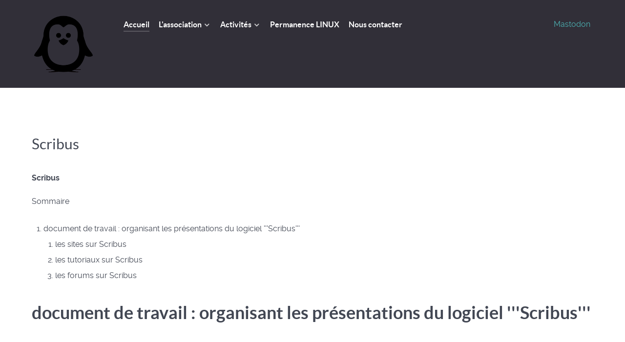

--- FILE ---
content_type: text/html; charset=utf-8
request_url: https://liness.org/index.php/10-activites/147-scribus
body_size: 4896
content:
<!DOCTYPE html>
<html lang="fr-FR" dir="ltr">
        <head>
    
            <meta name="viewport" content="width=device-width, initial-scale=1.0">
        <meta http-equiv="X-UA-Compatible" content="IE=edge" />
        

        
            
    <meta charset="utf-8" />
	<base href="https://liness.org/index.php/10-activites/147-scribus" />
	<meta name="keywords" content="LINESS , GULL , LUG,EVRY, juvisy" />
	<meta name="author" content="Super Utilisateur" />
	<meta name="description" content="Le GUL de L'Essonne" />
	<meta name="generator" content="Joomla! - Open Source Content Management" />
	<title>LINESS - Scribus</title>
	<link href="/plugins/system/jce/css/content.css?aa754b1f19c7df490be4b958cf085e7c" rel="stylesheet" />
	<link href="/media/gantry5/engines/nucleus/css-compiled/nucleus.css" rel="stylesheet" />
	<link href="/templates/g5_helium/custom/css-compiled/helium_11.css" rel="stylesheet" />
	<link href="/media/gantry5/assets/css/bootstrap-gantry.css" rel="stylesheet" />
	<link href="/media/gantry5/engines/nucleus/css-compiled/joomla.css" rel="stylesheet" />
	<link href="/media/jui/css/icomoon.css" rel="stylesheet" />
	<link href="/media/gantry5/assets/css/font-awesome.min.css" rel="stylesheet" />
	<link href="/templates/g5_helium/custom/css-compiled/helium-joomla_11.css" rel="stylesheet" />
	<link href="/templates/g5_helium/custom/css-compiled/custom_11.css" rel="stylesheet" />
	<script src="/media/jui/js/jquery.min.js?4cfee01d7bf3f76418afdfec7bbf1a57"></script>
	<script src="/media/jui/js/jquery-noconflict.js?4cfee01d7bf3f76418afdfec7bbf1a57"></script>
	<script src="/media/jui/js/jquery-migrate.min.js?4cfee01d7bf3f76418afdfec7bbf1a57"></script>
	<script src="/media/system/js/caption.js?4cfee01d7bf3f76418afdfec7bbf1a57"></script>
	<script src="/media/jui/js/bootstrap.min.js?4cfee01d7bf3f76418afdfec7bbf1a57"></script>
	<script>
jQuery(window).on('load',  function() {
				new JCaption('img.caption');
			});
	</script>

                
</head>

    <body class="gantry g-helium-style site com_content view-article no-layout no-task dir-ltr itemid-101 outline-11 g-offcanvas-left g-default g-style-">
        
                    

        <div id="g-offcanvas"  data-g-offcanvas-swipe="1" data-g-offcanvas-css3="1">
                        <div class="g-grid">                        

        <div class="g-block size-100">
             <div id="mobile-menu-5697-particle" class="g-content g-particle">            <div id="g-mobilemenu-container" data-g-menu-breakpoint="48rem"></div>
            </div>
        </div>
            </div>
    </div>
        <div id="g-page-surround">
            <div class="g-offcanvas-hide g-offcanvas-toggle" role="navigation" data-offcanvas-toggle aria-controls="g-offcanvas" aria-expanded="false"><i class="fa fa-fw fa-bars"></i></div>                        

                                            
                <section id="g-navigation">
                <div class="g-container">                                <div class="g-grid">                        

        <div class="g-block size-100">
             <div class="g-system-messages">
                                            <div id="system-message-container">
    </div>

            
    </div>
        </div>
            </div>
                            <div class="g-grid">                        

        <div class="g-block size-15">
             <div id="logo-9608-particle" class="g-content g-particle">            <a href="/" target="_self" title="Liness" aria-label="Liness" rel="home" >
                        <img src="http://cdn.onlinewebfonts.com/svg/img_433734.png"  alt="Liness" />
            </a>
            </div>
        </div>
                    

        <div class="g-block size-65">
             <div id="menu-6409-particle" class="g-content g-particle">            <nav class="g-main-nav" data-g-hover-expand="true">
        <ul class="g-toplevel">
                                                                                                        
        
                
        
                
        
        <li class="g-menu-item g-menu-item-type-component g-menu-item-101 active g-standard  ">
                            <a class="g-menu-item-container" href="/">
                                                                <span class="g-menu-item-content">
                                    <span class="g-menu-item-title">Accueil</span>
            
                    </span>
                                                </a>
                                </li>
    
                                                                                        
        
                
        
                
        
        <li class="g-menu-item g-menu-item-type-component g-menu-item-121 g-parent g-standard g-menu-item-link-parent ">
                            <a class="g-menu-item-container" href="/l-association">
                                                                <span class="g-menu-item-content">
                                    <span class="g-menu-item-title">L&#039;association</span>
            
                    </span>
                    <span class="g-menu-parent-indicator" data-g-menuparent=""></span>                            </a>
                                                                            <ul class="g-dropdown g-inactive g-fade g-dropdown-right">
            <li class="g-dropdown-column">
                        <div class="g-grid">
                        <div class="g-block size-100">
            <ul class="g-sublevel">
                <li class="g-level-1 g-go-back">
                    <a class="g-menu-item-container" href="#" data-g-menuparent=""><span>Back</span></a>
                </li>
                                                                                                            
        
                
        
                
        
        <li class="g-menu-item g-menu-item-type-component g-menu-item-120  ">
                            <a class="g-menu-item-container" href="/l-association/liste-de-diffusion">
                                                                <span class="g-menu-item-content">
                                    <span class="g-menu-item-title">Liste de Diffusion</span>
            
                    </span>
                                                </a>
                                </li>
    
                                                                                        
        
                
        
                
        
        <li class="g-menu-item g-menu-item-type-component g-menu-item-122  ">
                            <a class="g-menu-item-container" href="/l-association/inscription-a-l-association">
                                                                <span class="g-menu-item-content">
                                    <span class="g-menu-item-title">Inscription à l&#039;association</span>
            
                    </span>
                                                </a>
                                </li>
    
                                                                                        
        
                
        
                
        
        <li class="g-menu-item g-menu-item-type-component g-menu-item-123  ">
                            <a class="g-menu-item-container" href="/l-association/documents-administratifs">
                                                                <span class="g-menu-item-content">
                                    <span class="g-menu-item-title">Documents administratifs</span>
            
                    </span>
                                                </a>
                                </li>
    
    
            </ul>
        </div>
            </div>

            </li>
        </ul>
            </li>
    
                                                                                        
        
                
        
                
        
        <li class="g-menu-item g-menu-item-type-component g-menu-item-124 g-parent g-standard g-menu-item-link-parent ">
                            <a class="g-menu-item-container" href="/activites">
                                                                <span class="g-menu-item-content">
                                    <span class="g-menu-item-title">Activités</span>
            
                    </span>
                    <span class="g-menu-parent-indicator" data-g-menuparent=""></span>                            </a>
                                                                            <ul class="g-dropdown g-inactive g-fade g-dropdown-right">
            <li class="g-dropdown-column">
                        <div class="g-grid">
                        <div class="g-block size-100">
            <ul class="g-sublevel">
                <li class="g-level-1 g-go-back">
                    <a class="g-menu-item-container" href="#" data-g-menuparent=""><span>Back</span></a>
                </li>
                                                                                                            
        
                
        
                
        
        <li class="g-menu-item g-menu-item-type-component g-menu-item-291  ">
                            <a class="g-menu-item-container" href="/activites/impression-3d">
                                                                <span class="g-menu-item-content">
                                    <span class="g-menu-item-title">Impression 3D</span>
            
                    </span>
                                                </a>
                                </li>
    
                                                                                        
        
                
        
                
        
        <li class="g-menu-item g-menu-item-type-component g-menu-item-125  ">
                            <a class="g-menu-item-container" href="/activites/compte-rendus">
                                                                <span class="g-menu-item-content">
                                    <span class="g-menu-item-title">Compte-rendus</span>
            
                    </span>
                                                </a>
                                </li>
    
                                                                                        
        
                
        
                
        
        <li class="g-menu-item g-menu-item-type-component g-menu-item-185  ">
                            <a class="g-menu-item-container" href="/activites/apprivoisez-votre-pingouin">
                                                                <span class="g-menu-item-content">
                                    <span class="g-menu-item-title">Apprivoisez votre pingouin</span>
            
                    </span>
                                                </a>
                                </li>
    
                                                                                        
        
                
        
                
        
        <li class="g-menu-item g-menu-item-type-component g-menu-item-184  ">
                            <a class="g-menu-item-container" href="/activites/documents-de-liness">
                                                                <span class="g-menu-item-content">
                                    <span class="g-menu-item-title">Documents de LINESS</span>
            
                    </span>
                                                </a>
                                </li>
    
    
            </ul>
        </div>
            </div>

            </li>
        </ul>
            </li>
    
                                                                                        
        
                
        
                
        
        <li class="g-menu-item g-menu-item-type-component g-menu-item-154 g-standard  ">
                            <a class="g-menu-item-container" href="/permanence-linux">
                                                                <span class="g-menu-item-content">
                                    <span class="g-menu-item-title">Permanence LINUX</span>
            
                    </span>
                                                </a>
                                </li>
    
                                                                                        
        
                
        
                
        
        <li class="g-menu-item g-menu-item-type-component g-menu-item-325 g-standard  ">
                            <a class="g-menu-item-container" href="/nous/nexevocontact">
                                                                <span class="g-menu-item-content">
                                    <span class="g-menu-item-title">Nous contacter</span>
            
                    </span>
                                                </a>
                                </li>
    
    
        </ul>
    </nav>
            </div>
        </div>
                    

        <div class="g-block size-20 g-social-header">
             <div id="social-3171-particle" class="g-content g-particle">            <div class="g-social ">
                                            <a href="https://mastodon.cipherbliss.com" target="_blank" rel="noopener noreferrer" title="Mastodon" aria-label="Mastodon">
                <span class="fab fa-mastodon"></span>                <span class="g-social-text">Mastodon</span>            </a>
            </div>
            </div>
        </div>
            </div>
            </div>
        
    </section>
                
                                
                
    
                <section id="g-container-main" class="g-wrapper">
                <div class="g-container">                    <div class="g-grid">                        

        <div class="g-block size-100">
             <main id="g-mainbar">
                                        <div class="g-grid">                        

        <div class="g-block size-100">
             <div class="g-content">
                                                            <div class="platform-content row-fluid"><div class="span12"><div class="item-page" itemscope itemtype="https://schema.org/Article">
	<meta itemprop="inLanguage" content="fr-FR" />
	
		
			<div class="page-header">
		<h2 itemprop="headline">
			Scribus		</h2>
							</div>
					
		
	
	
		
								<div itemprop="articleBody">
		<p class="line867"><strong>Scribus</strong></p>
<div class="table-of-contents">
<p class="table-of-contents-heading">Sommaire</p>
<ol>
<li>document de travail : organisant les présentations du logiciel '''Scribus'''<ol>
<li>les sites sur Scribus</li>
<li>les tutoriaux sur Scribus</li>
<li>les forums sur Scribus</li>
</ol></li>
</ol></div>
<h1 id="head-547b4ee331d71f487a1d6c50c4b6ace7e0604c2d">document de travail : organisant les présentations du logiciel '''Scribus'''</h1>
<h2 id="head-ea3e602004958a5e31e8d3a8154d7bc7bcbd6978">les sites sur Scribus</h2>
<p class="line867"><a href="http://www.scribus.fr" class="http">http://www.scribus.fr</a> <br /> <a href="http://www.scribus.net" class="http">http://www.scribus.net</a> <br /> <a href="http://docs.scribus.net/" class="http">http://docs.scribus.net/</a> <br /> <a href="http://www.scribusstuff.org/" class="http">http://www.scribusstuff.org/</a></p>
<h2 id="head-cf528e1e0e035f36744b028b380599ba34d24e76">les tutoriaux sur Scribus</h2>
<p class="line867"><a href="http://www.fetchiz.com/index.php?option=com_remository&amp;Itemid=44&amp;func=select&amp;id=164&amp;lang=fr" class="http">http://www.fetchiz.com/index.php?option=com_remository&amp;Itemid=44&amp;func=select&amp;id=164&amp;lang=fr</a> <br /> <a href="http://ofset.sourceforge.net/freeduc/book/book_47.html" class="http">http://ofset.sourceforge.net/freeduc/book/book_47.html</a> <br /> <a href="http://yeccoe.free.fr/spip.php?rubrique8" class="http">http://yeccoe.free.fr/spip.php?rubrique8</a></p>
<h2 id="head-f86947a0166102acc7b6ccbe81f3a5abb0a68550">les forums sur Scribus</h2>
<p><a href="http://www.linuxgraphic.org/forums/viewforum.php?f=20&amp;start=50&amp;topicdays=0" class="http">http://www.linuxgraphic.org/forums/viewforum.php?f=20&amp;start=50&amp;topicdays=0</a> <br /> <a href="http://www.magazine-avosmac.com/opensource/phpBB2/viewforum.php?f=15&amp;sid=0391d0028a624008aa15c4c344e9b317" class="http">http://www.magazine-avosmac.com/opensource/phpBB2/viewforum.php?f=15&amp;sid=0391d0028a624008aa15c4c344e9b317</a></p> 	</div>

	
							</div></div></div>
    
            
    </div>
        </div>
            </div>
            
    </main>
        </div>
            </div>
    </div>
        
    </section>
    
                                
                <footer id="g-footer">
                <div class="g-container">                                <div class="g-grid">                        

        <div class="g-block size-10">
             <div id="logo-9571-particle" class="g-content g-particle">            <a href="/" target="_self" title="Liness" aria-label="Liness" rel="home" >
                        <svg width="100%" height="100%" viewBox="0 0 30 33" version="1.1" xmlns="http://www.w3.org/2000/svg" xmlns:xlink="http://www.w3.org/1999/xlink" xml:space="preserve" style="fill-rule:evenodd;clip-rule:evenodd;stroke-linejoin:round;stroke-miterlimit:1.41421;"><path id="logo-footer" d="M14.937,0.096l14.882,7.044l0,18.089l-14.882,7.044l-14.883,-7.044l0,-18.089l14.883,-7.044ZM25.412,18.086c0.024,-0.138 0.046,-0.324 0.064,-0.556c0.018,-0.233 0.027,-0.469 0.027,-0.708c0,-0.654 -0.091,-1.267 -0.275,-1.839c-0.183,-0.572 -0.455,-1.066 -0.815,-1.481c-0.361,-0.414 -0.797,-0.741 -1.311,-0.98c-0.513,-0.239 -1.099,-0.359 -1.759,-0.359c-0.758,0 -1.421,0.135 -1.989,0.406c-0.568,0.27 -1.045,0.638 -1.43,1.103c-0.384,0.466 -0.675,1.013 -0.87,1.641c-0.196,0.629 -0.293,1.302 -0.293,2.019c0,0.729 0.094,1.402 0.284,2.018c0.189,0.616 0.482,1.147 0.879,1.594c0.398,0.446 0.911,0.795 1.54,1.047c0.629,0.251 1.384,0.377 2.264,0.377c1.197,0 2.272,-0.189 3.226,-0.566c-0.013,-0.402 -0.068,-0.779 -0.165,-1.132c-0.098,-0.352 -0.214,-0.654 -0.349,-0.905c-0.391,0.151 -0.803,0.267 -1.237,0.349c-0.434,0.082 -0.858,0.123 -1.274,0.123c-0.757,0 -1.368,-0.17 -1.833,-0.51c-0.464,-0.339 -0.721,-0.886 -0.769,-1.641l6.085,0ZM11.995,16.275l0,5.867c0.452,0.075 0.904,0.113 1.356,0.113c0.428,0 0.874,-0.038 1.338,-0.113l0,-13.563c-0.464,-0.075 -0.916,-0.113 -1.356,-0.113c-0.44,0 -0.886,0.038 -1.338,0.113l0,5.32l-4.417,0l0,-5.32c-0.465,-0.075 -0.917,-0.113 -1.357,-0.113c-0.439,0 -0.885,0.038 -1.338,0.113l0,13.563c0.453,0.075 0.905,0.113 1.357,0.113c0.427,0 0.873,-0.038 1.338,-0.113l0,-5.867l4.417,0ZM23.047,16.219l-3.702,0c0.061,-0.642 0.25,-1.138 0.568,-1.49c0.318,-0.353 0.782,-0.529 1.393,-0.529c0.538,0 0.956,0.186 1.256,0.557c0.299,0.371 0.461,0.858 0.485,1.462Z"/></svg>
            </a>
            </div>
        </div>
                    

        <div class="g-block size-30">
             <div id="copyright-1736-particle" class="g-content g-particle">            <div class="g-copyright ">
    &copy;
            Gantry Framework
        2016 -     2025
    <br />Developed by RocketTheme exclusively<br />for Gantry 5.</div>
            </div>
        </div>
                    

        <div class="g-block size-45">
             <div id="horizontalmenu-9034-particle" class="g-content g-particle">            <ul class="g-horizontalmenu ">

                    <li>
                <a target="_blank" href="http://gantry.org" title="Gantry">Gantry</a>
            </li>
                    <li>
                <a target="_blank" href="http://docs.gantry.org" title="Documentation">Documentation</a>
            </li>
                    <li>
                <a target="_blank" href="http://gantry.org/downloads" title="Download">Download</a>
            </li>
        
    </ul>
            </div>
        </div>
                    

        <div class="g-block size-15">
             <div id="totop-8670-particle" class="g-content g-particle">            <div class="">
    <div class="g-totop">
        <a href="#" id="g-totop" rel="nofollow" title="Back to top" aria-label="Back to top">
            Back to top            <i class="fa fa-chevron-up fa-fw"></i>                    </a>
    </div>
</div>
            </div>
        </div>
            </div>
            </div>
        
    </footer>
            
                        

        </div>
                    

                        <script type="text/javascript" src="/media/gantry5/assets/js/main.js"></script>
    

    

        
    </body>
</html>
